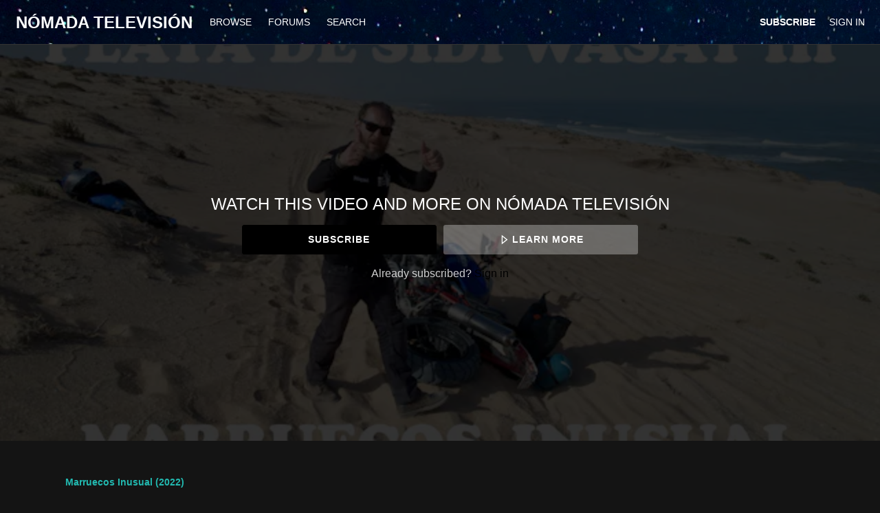

--- FILE ---
content_type: text/html; charset=utf-8
request_url: https://www.google.com/recaptcha/enterprise/anchor?ar=1&k=6LfvmnopAAAAACA1XKDZ4aLl79C20qmy7BJp9SP8&co=aHR0cHM6Ly93d3cubm9tYWRhdHYuZXM6NDQz&hl=en&v=PoyoqOPhxBO7pBk68S4YbpHZ&size=invisible&anchor-ms=20000&execute-ms=30000&cb=wfvr06jof7se
body_size: 48704
content:
<!DOCTYPE HTML><html dir="ltr" lang="en"><head><meta http-equiv="Content-Type" content="text/html; charset=UTF-8">
<meta http-equiv="X-UA-Compatible" content="IE=edge">
<title>reCAPTCHA</title>
<style type="text/css">
/* cyrillic-ext */
@font-face {
  font-family: 'Roboto';
  font-style: normal;
  font-weight: 400;
  font-stretch: 100%;
  src: url(//fonts.gstatic.com/s/roboto/v48/KFO7CnqEu92Fr1ME7kSn66aGLdTylUAMa3GUBHMdazTgWw.woff2) format('woff2');
  unicode-range: U+0460-052F, U+1C80-1C8A, U+20B4, U+2DE0-2DFF, U+A640-A69F, U+FE2E-FE2F;
}
/* cyrillic */
@font-face {
  font-family: 'Roboto';
  font-style: normal;
  font-weight: 400;
  font-stretch: 100%;
  src: url(//fonts.gstatic.com/s/roboto/v48/KFO7CnqEu92Fr1ME7kSn66aGLdTylUAMa3iUBHMdazTgWw.woff2) format('woff2');
  unicode-range: U+0301, U+0400-045F, U+0490-0491, U+04B0-04B1, U+2116;
}
/* greek-ext */
@font-face {
  font-family: 'Roboto';
  font-style: normal;
  font-weight: 400;
  font-stretch: 100%;
  src: url(//fonts.gstatic.com/s/roboto/v48/KFO7CnqEu92Fr1ME7kSn66aGLdTylUAMa3CUBHMdazTgWw.woff2) format('woff2');
  unicode-range: U+1F00-1FFF;
}
/* greek */
@font-face {
  font-family: 'Roboto';
  font-style: normal;
  font-weight: 400;
  font-stretch: 100%;
  src: url(//fonts.gstatic.com/s/roboto/v48/KFO7CnqEu92Fr1ME7kSn66aGLdTylUAMa3-UBHMdazTgWw.woff2) format('woff2');
  unicode-range: U+0370-0377, U+037A-037F, U+0384-038A, U+038C, U+038E-03A1, U+03A3-03FF;
}
/* math */
@font-face {
  font-family: 'Roboto';
  font-style: normal;
  font-weight: 400;
  font-stretch: 100%;
  src: url(//fonts.gstatic.com/s/roboto/v48/KFO7CnqEu92Fr1ME7kSn66aGLdTylUAMawCUBHMdazTgWw.woff2) format('woff2');
  unicode-range: U+0302-0303, U+0305, U+0307-0308, U+0310, U+0312, U+0315, U+031A, U+0326-0327, U+032C, U+032F-0330, U+0332-0333, U+0338, U+033A, U+0346, U+034D, U+0391-03A1, U+03A3-03A9, U+03B1-03C9, U+03D1, U+03D5-03D6, U+03F0-03F1, U+03F4-03F5, U+2016-2017, U+2034-2038, U+203C, U+2040, U+2043, U+2047, U+2050, U+2057, U+205F, U+2070-2071, U+2074-208E, U+2090-209C, U+20D0-20DC, U+20E1, U+20E5-20EF, U+2100-2112, U+2114-2115, U+2117-2121, U+2123-214F, U+2190, U+2192, U+2194-21AE, U+21B0-21E5, U+21F1-21F2, U+21F4-2211, U+2213-2214, U+2216-22FF, U+2308-230B, U+2310, U+2319, U+231C-2321, U+2336-237A, U+237C, U+2395, U+239B-23B7, U+23D0, U+23DC-23E1, U+2474-2475, U+25AF, U+25B3, U+25B7, U+25BD, U+25C1, U+25CA, U+25CC, U+25FB, U+266D-266F, U+27C0-27FF, U+2900-2AFF, U+2B0E-2B11, U+2B30-2B4C, U+2BFE, U+3030, U+FF5B, U+FF5D, U+1D400-1D7FF, U+1EE00-1EEFF;
}
/* symbols */
@font-face {
  font-family: 'Roboto';
  font-style: normal;
  font-weight: 400;
  font-stretch: 100%;
  src: url(//fonts.gstatic.com/s/roboto/v48/KFO7CnqEu92Fr1ME7kSn66aGLdTylUAMaxKUBHMdazTgWw.woff2) format('woff2');
  unicode-range: U+0001-000C, U+000E-001F, U+007F-009F, U+20DD-20E0, U+20E2-20E4, U+2150-218F, U+2190, U+2192, U+2194-2199, U+21AF, U+21E6-21F0, U+21F3, U+2218-2219, U+2299, U+22C4-22C6, U+2300-243F, U+2440-244A, U+2460-24FF, U+25A0-27BF, U+2800-28FF, U+2921-2922, U+2981, U+29BF, U+29EB, U+2B00-2BFF, U+4DC0-4DFF, U+FFF9-FFFB, U+10140-1018E, U+10190-1019C, U+101A0, U+101D0-101FD, U+102E0-102FB, U+10E60-10E7E, U+1D2C0-1D2D3, U+1D2E0-1D37F, U+1F000-1F0FF, U+1F100-1F1AD, U+1F1E6-1F1FF, U+1F30D-1F30F, U+1F315, U+1F31C, U+1F31E, U+1F320-1F32C, U+1F336, U+1F378, U+1F37D, U+1F382, U+1F393-1F39F, U+1F3A7-1F3A8, U+1F3AC-1F3AF, U+1F3C2, U+1F3C4-1F3C6, U+1F3CA-1F3CE, U+1F3D4-1F3E0, U+1F3ED, U+1F3F1-1F3F3, U+1F3F5-1F3F7, U+1F408, U+1F415, U+1F41F, U+1F426, U+1F43F, U+1F441-1F442, U+1F444, U+1F446-1F449, U+1F44C-1F44E, U+1F453, U+1F46A, U+1F47D, U+1F4A3, U+1F4B0, U+1F4B3, U+1F4B9, U+1F4BB, U+1F4BF, U+1F4C8-1F4CB, U+1F4D6, U+1F4DA, U+1F4DF, U+1F4E3-1F4E6, U+1F4EA-1F4ED, U+1F4F7, U+1F4F9-1F4FB, U+1F4FD-1F4FE, U+1F503, U+1F507-1F50B, U+1F50D, U+1F512-1F513, U+1F53E-1F54A, U+1F54F-1F5FA, U+1F610, U+1F650-1F67F, U+1F687, U+1F68D, U+1F691, U+1F694, U+1F698, U+1F6AD, U+1F6B2, U+1F6B9-1F6BA, U+1F6BC, U+1F6C6-1F6CF, U+1F6D3-1F6D7, U+1F6E0-1F6EA, U+1F6F0-1F6F3, U+1F6F7-1F6FC, U+1F700-1F7FF, U+1F800-1F80B, U+1F810-1F847, U+1F850-1F859, U+1F860-1F887, U+1F890-1F8AD, U+1F8B0-1F8BB, U+1F8C0-1F8C1, U+1F900-1F90B, U+1F93B, U+1F946, U+1F984, U+1F996, U+1F9E9, U+1FA00-1FA6F, U+1FA70-1FA7C, U+1FA80-1FA89, U+1FA8F-1FAC6, U+1FACE-1FADC, U+1FADF-1FAE9, U+1FAF0-1FAF8, U+1FB00-1FBFF;
}
/* vietnamese */
@font-face {
  font-family: 'Roboto';
  font-style: normal;
  font-weight: 400;
  font-stretch: 100%;
  src: url(//fonts.gstatic.com/s/roboto/v48/KFO7CnqEu92Fr1ME7kSn66aGLdTylUAMa3OUBHMdazTgWw.woff2) format('woff2');
  unicode-range: U+0102-0103, U+0110-0111, U+0128-0129, U+0168-0169, U+01A0-01A1, U+01AF-01B0, U+0300-0301, U+0303-0304, U+0308-0309, U+0323, U+0329, U+1EA0-1EF9, U+20AB;
}
/* latin-ext */
@font-face {
  font-family: 'Roboto';
  font-style: normal;
  font-weight: 400;
  font-stretch: 100%;
  src: url(//fonts.gstatic.com/s/roboto/v48/KFO7CnqEu92Fr1ME7kSn66aGLdTylUAMa3KUBHMdazTgWw.woff2) format('woff2');
  unicode-range: U+0100-02BA, U+02BD-02C5, U+02C7-02CC, U+02CE-02D7, U+02DD-02FF, U+0304, U+0308, U+0329, U+1D00-1DBF, U+1E00-1E9F, U+1EF2-1EFF, U+2020, U+20A0-20AB, U+20AD-20C0, U+2113, U+2C60-2C7F, U+A720-A7FF;
}
/* latin */
@font-face {
  font-family: 'Roboto';
  font-style: normal;
  font-weight: 400;
  font-stretch: 100%;
  src: url(//fonts.gstatic.com/s/roboto/v48/KFO7CnqEu92Fr1ME7kSn66aGLdTylUAMa3yUBHMdazQ.woff2) format('woff2');
  unicode-range: U+0000-00FF, U+0131, U+0152-0153, U+02BB-02BC, U+02C6, U+02DA, U+02DC, U+0304, U+0308, U+0329, U+2000-206F, U+20AC, U+2122, U+2191, U+2193, U+2212, U+2215, U+FEFF, U+FFFD;
}
/* cyrillic-ext */
@font-face {
  font-family: 'Roboto';
  font-style: normal;
  font-weight: 500;
  font-stretch: 100%;
  src: url(//fonts.gstatic.com/s/roboto/v48/KFO7CnqEu92Fr1ME7kSn66aGLdTylUAMa3GUBHMdazTgWw.woff2) format('woff2');
  unicode-range: U+0460-052F, U+1C80-1C8A, U+20B4, U+2DE0-2DFF, U+A640-A69F, U+FE2E-FE2F;
}
/* cyrillic */
@font-face {
  font-family: 'Roboto';
  font-style: normal;
  font-weight: 500;
  font-stretch: 100%;
  src: url(//fonts.gstatic.com/s/roboto/v48/KFO7CnqEu92Fr1ME7kSn66aGLdTylUAMa3iUBHMdazTgWw.woff2) format('woff2');
  unicode-range: U+0301, U+0400-045F, U+0490-0491, U+04B0-04B1, U+2116;
}
/* greek-ext */
@font-face {
  font-family: 'Roboto';
  font-style: normal;
  font-weight: 500;
  font-stretch: 100%;
  src: url(//fonts.gstatic.com/s/roboto/v48/KFO7CnqEu92Fr1ME7kSn66aGLdTylUAMa3CUBHMdazTgWw.woff2) format('woff2');
  unicode-range: U+1F00-1FFF;
}
/* greek */
@font-face {
  font-family: 'Roboto';
  font-style: normal;
  font-weight: 500;
  font-stretch: 100%;
  src: url(//fonts.gstatic.com/s/roboto/v48/KFO7CnqEu92Fr1ME7kSn66aGLdTylUAMa3-UBHMdazTgWw.woff2) format('woff2');
  unicode-range: U+0370-0377, U+037A-037F, U+0384-038A, U+038C, U+038E-03A1, U+03A3-03FF;
}
/* math */
@font-face {
  font-family: 'Roboto';
  font-style: normal;
  font-weight: 500;
  font-stretch: 100%;
  src: url(//fonts.gstatic.com/s/roboto/v48/KFO7CnqEu92Fr1ME7kSn66aGLdTylUAMawCUBHMdazTgWw.woff2) format('woff2');
  unicode-range: U+0302-0303, U+0305, U+0307-0308, U+0310, U+0312, U+0315, U+031A, U+0326-0327, U+032C, U+032F-0330, U+0332-0333, U+0338, U+033A, U+0346, U+034D, U+0391-03A1, U+03A3-03A9, U+03B1-03C9, U+03D1, U+03D5-03D6, U+03F0-03F1, U+03F4-03F5, U+2016-2017, U+2034-2038, U+203C, U+2040, U+2043, U+2047, U+2050, U+2057, U+205F, U+2070-2071, U+2074-208E, U+2090-209C, U+20D0-20DC, U+20E1, U+20E5-20EF, U+2100-2112, U+2114-2115, U+2117-2121, U+2123-214F, U+2190, U+2192, U+2194-21AE, U+21B0-21E5, U+21F1-21F2, U+21F4-2211, U+2213-2214, U+2216-22FF, U+2308-230B, U+2310, U+2319, U+231C-2321, U+2336-237A, U+237C, U+2395, U+239B-23B7, U+23D0, U+23DC-23E1, U+2474-2475, U+25AF, U+25B3, U+25B7, U+25BD, U+25C1, U+25CA, U+25CC, U+25FB, U+266D-266F, U+27C0-27FF, U+2900-2AFF, U+2B0E-2B11, U+2B30-2B4C, U+2BFE, U+3030, U+FF5B, U+FF5D, U+1D400-1D7FF, U+1EE00-1EEFF;
}
/* symbols */
@font-face {
  font-family: 'Roboto';
  font-style: normal;
  font-weight: 500;
  font-stretch: 100%;
  src: url(//fonts.gstatic.com/s/roboto/v48/KFO7CnqEu92Fr1ME7kSn66aGLdTylUAMaxKUBHMdazTgWw.woff2) format('woff2');
  unicode-range: U+0001-000C, U+000E-001F, U+007F-009F, U+20DD-20E0, U+20E2-20E4, U+2150-218F, U+2190, U+2192, U+2194-2199, U+21AF, U+21E6-21F0, U+21F3, U+2218-2219, U+2299, U+22C4-22C6, U+2300-243F, U+2440-244A, U+2460-24FF, U+25A0-27BF, U+2800-28FF, U+2921-2922, U+2981, U+29BF, U+29EB, U+2B00-2BFF, U+4DC0-4DFF, U+FFF9-FFFB, U+10140-1018E, U+10190-1019C, U+101A0, U+101D0-101FD, U+102E0-102FB, U+10E60-10E7E, U+1D2C0-1D2D3, U+1D2E0-1D37F, U+1F000-1F0FF, U+1F100-1F1AD, U+1F1E6-1F1FF, U+1F30D-1F30F, U+1F315, U+1F31C, U+1F31E, U+1F320-1F32C, U+1F336, U+1F378, U+1F37D, U+1F382, U+1F393-1F39F, U+1F3A7-1F3A8, U+1F3AC-1F3AF, U+1F3C2, U+1F3C4-1F3C6, U+1F3CA-1F3CE, U+1F3D4-1F3E0, U+1F3ED, U+1F3F1-1F3F3, U+1F3F5-1F3F7, U+1F408, U+1F415, U+1F41F, U+1F426, U+1F43F, U+1F441-1F442, U+1F444, U+1F446-1F449, U+1F44C-1F44E, U+1F453, U+1F46A, U+1F47D, U+1F4A3, U+1F4B0, U+1F4B3, U+1F4B9, U+1F4BB, U+1F4BF, U+1F4C8-1F4CB, U+1F4D6, U+1F4DA, U+1F4DF, U+1F4E3-1F4E6, U+1F4EA-1F4ED, U+1F4F7, U+1F4F9-1F4FB, U+1F4FD-1F4FE, U+1F503, U+1F507-1F50B, U+1F50D, U+1F512-1F513, U+1F53E-1F54A, U+1F54F-1F5FA, U+1F610, U+1F650-1F67F, U+1F687, U+1F68D, U+1F691, U+1F694, U+1F698, U+1F6AD, U+1F6B2, U+1F6B9-1F6BA, U+1F6BC, U+1F6C6-1F6CF, U+1F6D3-1F6D7, U+1F6E0-1F6EA, U+1F6F0-1F6F3, U+1F6F7-1F6FC, U+1F700-1F7FF, U+1F800-1F80B, U+1F810-1F847, U+1F850-1F859, U+1F860-1F887, U+1F890-1F8AD, U+1F8B0-1F8BB, U+1F8C0-1F8C1, U+1F900-1F90B, U+1F93B, U+1F946, U+1F984, U+1F996, U+1F9E9, U+1FA00-1FA6F, U+1FA70-1FA7C, U+1FA80-1FA89, U+1FA8F-1FAC6, U+1FACE-1FADC, U+1FADF-1FAE9, U+1FAF0-1FAF8, U+1FB00-1FBFF;
}
/* vietnamese */
@font-face {
  font-family: 'Roboto';
  font-style: normal;
  font-weight: 500;
  font-stretch: 100%;
  src: url(//fonts.gstatic.com/s/roboto/v48/KFO7CnqEu92Fr1ME7kSn66aGLdTylUAMa3OUBHMdazTgWw.woff2) format('woff2');
  unicode-range: U+0102-0103, U+0110-0111, U+0128-0129, U+0168-0169, U+01A0-01A1, U+01AF-01B0, U+0300-0301, U+0303-0304, U+0308-0309, U+0323, U+0329, U+1EA0-1EF9, U+20AB;
}
/* latin-ext */
@font-face {
  font-family: 'Roboto';
  font-style: normal;
  font-weight: 500;
  font-stretch: 100%;
  src: url(//fonts.gstatic.com/s/roboto/v48/KFO7CnqEu92Fr1ME7kSn66aGLdTylUAMa3KUBHMdazTgWw.woff2) format('woff2');
  unicode-range: U+0100-02BA, U+02BD-02C5, U+02C7-02CC, U+02CE-02D7, U+02DD-02FF, U+0304, U+0308, U+0329, U+1D00-1DBF, U+1E00-1E9F, U+1EF2-1EFF, U+2020, U+20A0-20AB, U+20AD-20C0, U+2113, U+2C60-2C7F, U+A720-A7FF;
}
/* latin */
@font-face {
  font-family: 'Roboto';
  font-style: normal;
  font-weight: 500;
  font-stretch: 100%;
  src: url(//fonts.gstatic.com/s/roboto/v48/KFO7CnqEu92Fr1ME7kSn66aGLdTylUAMa3yUBHMdazQ.woff2) format('woff2');
  unicode-range: U+0000-00FF, U+0131, U+0152-0153, U+02BB-02BC, U+02C6, U+02DA, U+02DC, U+0304, U+0308, U+0329, U+2000-206F, U+20AC, U+2122, U+2191, U+2193, U+2212, U+2215, U+FEFF, U+FFFD;
}
/* cyrillic-ext */
@font-face {
  font-family: 'Roboto';
  font-style: normal;
  font-weight: 900;
  font-stretch: 100%;
  src: url(//fonts.gstatic.com/s/roboto/v48/KFO7CnqEu92Fr1ME7kSn66aGLdTylUAMa3GUBHMdazTgWw.woff2) format('woff2');
  unicode-range: U+0460-052F, U+1C80-1C8A, U+20B4, U+2DE0-2DFF, U+A640-A69F, U+FE2E-FE2F;
}
/* cyrillic */
@font-face {
  font-family: 'Roboto';
  font-style: normal;
  font-weight: 900;
  font-stretch: 100%;
  src: url(//fonts.gstatic.com/s/roboto/v48/KFO7CnqEu92Fr1ME7kSn66aGLdTylUAMa3iUBHMdazTgWw.woff2) format('woff2');
  unicode-range: U+0301, U+0400-045F, U+0490-0491, U+04B0-04B1, U+2116;
}
/* greek-ext */
@font-face {
  font-family: 'Roboto';
  font-style: normal;
  font-weight: 900;
  font-stretch: 100%;
  src: url(//fonts.gstatic.com/s/roboto/v48/KFO7CnqEu92Fr1ME7kSn66aGLdTylUAMa3CUBHMdazTgWw.woff2) format('woff2');
  unicode-range: U+1F00-1FFF;
}
/* greek */
@font-face {
  font-family: 'Roboto';
  font-style: normal;
  font-weight: 900;
  font-stretch: 100%;
  src: url(//fonts.gstatic.com/s/roboto/v48/KFO7CnqEu92Fr1ME7kSn66aGLdTylUAMa3-UBHMdazTgWw.woff2) format('woff2');
  unicode-range: U+0370-0377, U+037A-037F, U+0384-038A, U+038C, U+038E-03A1, U+03A3-03FF;
}
/* math */
@font-face {
  font-family: 'Roboto';
  font-style: normal;
  font-weight: 900;
  font-stretch: 100%;
  src: url(//fonts.gstatic.com/s/roboto/v48/KFO7CnqEu92Fr1ME7kSn66aGLdTylUAMawCUBHMdazTgWw.woff2) format('woff2');
  unicode-range: U+0302-0303, U+0305, U+0307-0308, U+0310, U+0312, U+0315, U+031A, U+0326-0327, U+032C, U+032F-0330, U+0332-0333, U+0338, U+033A, U+0346, U+034D, U+0391-03A1, U+03A3-03A9, U+03B1-03C9, U+03D1, U+03D5-03D6, U+03F0-03F1, U+03F4-03F5, U+2016-2017, U+2034-2038, U+203C, U+2040, U+2043, U+2047, U+2050, U+2057, U+205F, U+2070-2071, U+2074-208E, U+2090-209C, U+20D0-20DC, U+20E1, U+20E5-20EF, U+2100-2112, U+2114-2115, U+2117-2121, U+2123-214F, U+2190, U+2192, U+2194-21AE, U+21B0-21E5, U+21F1-21F2, U+21F4-2211, U+2213-2214, U+2216-22FF, U+2308-230B, U+2310, U+2319, U+231C-2321, U+2336-237A, U+237C, U+2395, U+239B-23B7, U+23D0, U+23DC-23E1, U+2474-2475, U+25AF, U+25B3, U+25B7, U+25BD, U+25C1, U+25CA, U+25CC, U+25FB, U+266D-266F, U+27C0-27FF, U+2900-2AFF, U+2B0E-2B11, U+2B30-2B4C, U+2BFE, U+3030, U+FF5B, U+FF5D, U+1D400-1D7FF, U+1EE00-1EEFF;
}
/* symbols */
@font-face {
  font-family: 'Roboto';
  font-style: normal;
  font-weight: 900;
  font-stretch: 100%;
  src: url(//fonts.gstatic.com/s/roboto/v48/KFO7CnqEu92Fr1ME7kSn66aGLdTylUAMaxKUBHMdazTgWw.woff2) format('woff2');
  unicode-range: U+0001-000C, U+000E-001F, U+007F-009F, U+20DD-20E0, U+20E2-20E4, U+2150-218F, U+2190, U+2192, U+2194-2199, U+21AF, U+21E6-21F0, U+21F3, U+2218-2219, U+2299, U+22C4-22C6, U+2300-243F, U+2440-244A, U+2460-24FF, U+25A0-27BF, U+2800-28FF, U+2921-2922, U+2981, U+29BF, U+29EB, U+2B00-2BFF, U+4DC0-4DFF, U+FFF9-FFFB, U+10140-1018E, U+10190-1019C, U+101A0, U+101D0-101FD, U+102E0-102FB, U+10E60-10E7E, U+1D2C0-1D2D3, U+1D2E0-1D37F, U+1F000-1F0FF, U+1F100-1F1AD, U+1F1E6-1F1FF, U+1F30D-1F30F, U+1F315, U+1F31C, U+1F31E, U+1F320-1F32C, U+1F336, U+1F378, U+1F37D, U+1F382, U+1F393-1F39F, U+1F3A7-1F3A8, U+1F3AC-1F3AF, U+1F3C2, U+1F3C4-1F3C6, U+1F3CA-1F3CE, U+1F3D4-1F3E0, U+1F3ED, U+1F3F1-1F3F3, U+1F3F5-1F3F7, U+1F408, U+1F415, U+1F41F, U+1F426, U+1F43F, U+1F441-1F442, U+1F444, U+1F446-1F449, U+1F44C-1F44E, U+1F453, U+1F46A, U+1F47D, U+1F4A3, U+1F4B0, U+1F4B3, U+1F4B9, U+1F4BB, U+1F4BF, U+1F4C8-1F4CB, U+1F4D6, U+1F4DA, U+1F4DF, U+1F4E3-1F4E6, U+1F4EA-1F4ED, U+1F4F7, U+1F4F9-1F4FB, U+1F4FD-1F4FE, U+1F503, U+1F507-1F50B, U+1F50D, U+1F512-1F513, U+1F53E-1F54A, U+1F54F-1F5FA, U+1F610, U+1F650-1F67F, U+1F687, U+1F68D, U+1F691, U+1F694, U+1F698, U+1F6AD, U+1F6B2, U+1F6B9-1F6BA, U+1F6BC, U+1F6C6-1F6CF, U+1F6D3-1F6D7, U+1F6E0-1F6EA, U+1F6F0-1F6F3, U+1F6F7-1F6FC, U+1F700-1F7FF, U+1F800-1F80B, U+1F810-1F847, U+1F850-1F859, U+1F860-1F887, U+1F890-1F8AD, U+1F8B0-1F8BB, U+1F8C0-1F8C1, U+1F900-1F90B, U+1F93B, U+1F946, U+1F984, U+1F996, U+1F9E9, U+1FA00-1FA6F, U+1FA70-1FA7C, U+1FA80-1FA89, U+1FA8F-1FAC6, U+1FACE-1FADC, U+1FADF-1FAE9, U+1FAF0-1FAF8, U+1FB00-1FBFF;
}
/* vietnamese */
@font-face {
  font-family: 'Roboto';
  font-style: normal;
  font-weight: 900;
  font-stretch: 100%;
  src: url(//fonts.gstatic.com/s/roboto/v48/KFO7CnqEu92Fr1ME7kSn66aGLdTylUAMa3OUBHMdazTgWw.woff2) format('woff2');
  unicode-range: U+0102-0103, U+0110-0111, U+0128-0129, U+0168-0169, U+01A0-01A1, U+01AF-01B0, U+0300-0301, U+0303-0304, U+0308-0309, U+0323, U+0329, U+1EA0-1EF9, U+20AB;
}
/* latin-ext */
@font-face {
  font-family: 'Roboto';
  font-style: normal;
  font-weight: 900;
  font-stretch: 100%;
  src: url(//fonts.gstatic.com/s/roboto/v48/KFO7CnqEu92Fr1ME7kSn66aGLdTylUAMa3KUBHMdazTgWw.woff2) format('woff2');
  unicode-range: U+0100-02BA, U+02BD-02C5, U+02C7-02CC, U+02CE-02D7, U+02DD-02FF, U+0304, U+0308, U+0329, U+1D00-1DBF, U+1E00-1E9F, U+1EF2-1EFF, U+2020, U+20A0-20AB, U+20AD-20C0, U+2113, U+2C60-2C7F, U+A720-A7FF;
}
/* latin */
@font-face {
  font-family: 'Roboto';
  font-style: normal;
  font-weight: 900;
  font-stretch: 100%;
  src: url(//fonts.gstatic.com/s/roboto/v48/KFO7CnqEu92Fr1ME7kSn66aGLdTylUAMa3yUBHMdazQ.woff2) format('woff2');
  unicode-range: U+0000-00FF, U+0131, U+0152-0153, U+02BB-02BC, U+02C6, U+02DA, U+02DC, U+0304, U+0308, U+0329, U+2000-206F, U+20AC, U+2122, U+2191, U+2193, U+2212, U+2215, U+FEFF, U+FFFD;
}

</style>
<link rel="stylesheet" type="text/css" href="https://www.gstatic.com/recaptcha/releases/PoyoqOPhxBO7pBk68S4YbpHZ/styles__ltr.css">
<script nonce="BqN6PBXejSwvYtUQubWXPA" type="text/javascript">window['__recaptcha_api'] = 'https://www.google.com/recaptcha/enterprise/';</script>
<script type="text/javascript" src="https://www.gstatic.com/recaptcha/releases/PoyoqOPhxBO7pBk68S4YbpHZ/recaptcha__en.js" nonce="BqN6PBXejSwvYtUQubWXPA">
      
    </script></head>
<body><div id="rc-anchor-alert" class="rc-anchor-alert"></div>
<input type="hidden" id="recaptcha-token" value="[base64]">
<script type="text/javascript" nonce="BqN6PBXejSwvYtUQubWXPA">
      recaptcha.anchor.Main.init("[\x22ainput\x22,[\x22bgdata\x22,\x22\x22,\[base64]/[base64]/[base64]/[base64]/[base64]/UltsKytdPUU6KEU8MjA0OD9SW2wrK109RT4+NnwxOTI6KChFJjY0NTEyKT09NTUyOTYmJk0rMTxjLmxlbmd0aCYmKGMuY2hhckNvZGVBdChNKzEpJjY0NTEyKT09NTYzMjA/[base64]/[base64]/[base64]/[base64]/[base64]/[base64]/[base64]\x22,\[base64]\x22,\x22wrrDvMOZbylBwrw/wptgSMKSXcO5ZsOiZVR1XsKNMyvDm8OpXcK0fBNfwo/DjMOSw5XDo8KsJXUcw5YeHAXDoGDDncOLA8KIwoTDhTvDusOjw7V2w50XwrxGwoByw7DCgjdpw50aSwRkwpbDpsKaw6PCtcKtwqTDg8KKw7oZWWgRT8KVw78dVFd6LxBFOVHDlsKywoUhCsKrw48/[base64]/w6XDgcKywoLDgU/ConHDosObOQHDij/CkMOzB2B2w45kw4HDs8Oww65GEh7Ck8OYFndDDU8OBcOvwrtvwo58IA5gw7dSwrDClMOVw5XDg8Ocwq9oT8Kvw5RRw43DnMOAw65ZR8OrSBbDhsOWwodNAMKBw6TCu8OwbcKXw4Zcw6hdw5R/woTDj8KMw446w4TCt0XDjkgCw5TDuk3Ckyx/[base64]/wpw6XcKGwpPDn3R2wp8HEj8fMMOuXxHCiEMEKMOTXMOow6LDiTfCknHDlXkQw5LCtHk8wqrCmj56AjPDpMOew540w5NlAgPCkWJ6wpXCrnYAFnzDl8OOw5bDhj9/Z8Kaw5UTw4/ChcKVwqnDusOMMcKgwrgGKsOMQ8KYYMOIB2omwqfCscK5PsK1QwdPKsOKBDnDt8Obw40veynDk1nCmRzCpsOvw53DtxnCsgrCh8OWwqsGw6JBwrU1wojCpMKtwpPCuyJVw7x3fn3DpMKBwp5lZn4ZdGhdVG/DhMKwTSAkLxpAXcOPLsOcNMKPaR/CpMOZKwDDs8K1O8KTw4/DgAZ5KC0CwqgYbcOnwrzCtRl6AsKYZjDDjMO3wolFw70FOsOHASrDkwbChgQ8w70rw5zDtcKMw4XComwBLmFaQMOCKsObO8Olw4HDoTlAwprCrMOveTo9ZcOwfMOswobDscOHMgfDpcKSw7Agw5AfRTjDpMK+cx/CrlNLwpnCr8KGSMKKwq/CtUAYw7HDocK4IMOsBMO+wrIRN2nCuRsdeEZGwrXCmwYbDMK6w4rCqBbDgMODwpxkVVjCh2XCisO6wqRGOmxAwqEGY0/CijPDrcOGfSsiwrrDlgx8YXo+W2kQYCLDjRFtw6MBw7YSDcOGw714XsOucMKGw5NGw74nWTs4w5zDjG1Iw7BdP8Ouw6A6wqjDs3TCnCldWMOqw7dkwodlQMKSwrDDkw3Doy7Dr8KVw6PDk1URdQB0wp/[base64]/ZsONCMOmHQ3DmXk1FMKxcSTCv2jCpFotwqU5dlLDnnBgw5hsGXrCqVLCtsK1RA3Cow/[base64]/DnsOvZQtuNMOUDcO3w6XCoXvCo8OiO8OSw6tgw4jCrsKvw6jDvl3DpWPDs8Obw6bCmkPCpC7CisOww4EZw4xaw7BXSQIBw5/Ds8KPwo0cwpDDn8KkTMOLwrxoOMO2w5ElHVLCllNyw5NEw7kew7gTwr3Cn8OdIWjCgGHDizPCpRHDlMKtwrTCucOqQsOufcOITkBDw61Iw6DCpUjDsMOjMsOaw4lew6nDhipSGxHDog7CmCBHwoXDhxgaDxjDqsK2aD5zwp5ZccKPMmXCkBFQEcOtw7p9w67DtcK3Rh/Ds8KrwrpKIMOoemvDlwUywpB/w5p3NkctwpzDpcOQw7ATE2NMMDHCpcKrA8KNbsOFw6h1BS8pwpw/w53CtH0Aw4HDgcKSMMOeJ8KYEMKsZmbCt0FAfS/Dh8KEwr1OHMOJw5PDhMKURkjCvRvDosO/CcKOwq4FwrPCvcO1wrnDssKpI8OBw5XCt0cJcMO6wqXCpcO6GX3Dq1MGM8OKA2xCw7PDoMOldWfDjngNUMO/[base64]/CkkrCvQPCrMORPsKAwo7DskvDmmXDoErCmSo+wrMkScO4w7jDscOFw4Y4wpjCoMOibwRpw6VwQsOYWX4dwqklw7/DtHhEa0nCpwvCh8Kdw4JiZsOKwrAdw5Ahw77DusKtLVlZwpjCqEIzaMKmG8OyPsO/wr3CvUwjcMOiw73CgsOaHWdEw7DDj8OVwrNYZcOsw4/[base64]/[base64]/CmsOtw73DjjFjETk3w4FkEFTCmCoewpfDisKhwqrDoBHCpsOpSmzCmXbCu1djOC0Sw5FVYcONLsKkw4nDoxPDsUjDnXlWJGcEwpUAGMKOwo03w69jbVVaE8O+eFvDucOhZ1shwrHDpTjCpgnDpjjCkWpHQTNcw6sXw6/DiiPDuWTCq8O2w6BMwrXCrB0zBjIVworCmXZVCnxGQyHDicOqwosIwrU6w4NNOcKIIsKYw48CwokEYkHDtsOOw5xuw5LCuWIfwrMhRsK2w7nDgcKpScK6cn3Di8KIwpTDn2BnT0o/wp4/[base64]/ecO5e8K2XsKJOMOQWULCnidEM8KJwoHDn8KswoLDhnpPO8Kgw4fDtMOZQww8w5fDgcOiJlbCjislbBPDnQE6YsKZXzvDsC8gfHHCn8K9cC/Cs2M9woJ0FsONRcKRw43Dk8O9wq1fwr3CnRLClcKdwrPDrlh1w7zCuMOZwpQbwqwnGsOew5EjOMOYVHkBwqbCscKgw6hRwqJAwprCqMKjT8K/FcO3KcK4D8KCw5UYMBXDh0LDlMO9wrAPLcOiV8K/DgLDhcKuwrwcwp3CoRrDjS3CnMKdwo9fw6YRH8OPw4HDr8KEMsKJZMKqwqfDqT9dw7FpDUJ5woo9w50WwpdiFTgUwrPDgzIoc8OXwp5DwrzCjCfCuQl5VUTDp1/CjsKRwr4sw5fCuAzCqcOewobCjsOWGzdYwrXCocKhUcOAwpnDqBDCnC/[base64]/OVHDlMOiJFsqw4LCvsOKLsKYP1PDi8KUQQHCisKzwq9pw4RNwoHDocKFA39NEMK+XUzCu3JcXcKcEE3Ds8KGwr4/WDDCjnbCmXnCpDbDuzMgw4tnw4rCo2HDsidpU8O0JwsIw6XCm8KQMWPClirCuMORw74Aw7oaw7QZcRPCmjvDkcKmw6x4w4Y/[base64]/CpcOwSsK7aSU+wpg7w4lCZ8K3woh8Khg3wq97bQwbdMOVwo7CusONX8KNwoPDtBXCgyvCvh/DlT0KS8KVw4QlwrE5w4EvwoxuwqbChSDDoEBfAwRpbhHDhcOBZ8OnYxnCgcKKw7FKCR8iTMOfw4gHAVYawpEKYsKNwq0XHg3CkmXCkcKkw4VqacKVLsKLwrLCgsKMwq0VPMKtecKyacK1w7k6eMOzByEKDsKQFD/DisOBw69bTsOtJHbDtcK3wqrDlcKewrVedBNQJRZdwrnCkXFkw6w1YiLDjAvCm8OWKcOCwo/CqgxnRRrDnSbCkxjDjcOBK8Osw6HDjGHDqjTDssOJMVYcZ8OLesK2SmQfLTJMwo7CgnJVw4jCksOOwqkww5bCr8KPw5NMCwgHcsO7wq7Dtgt9RcKiHjh/BwYuwo0HMsORwr/DkURDJXViDsO7wqVUwoYZwpXCmcOSw7gLTcOVdcKDEC/Dq8KXw598ZsKfHgd9O8OrKyzDmjcRw7paKsO/AMOZwoNUZj9JWsKQJhXDkB1xUhDCix/[base64]/w70Sw5ckLxluLHPDisK7wrMbaDTCj8O2fcKHwr3DhMOmfMOjSR/CiBrCr34xw7bCnsOCeDXCksONZMKFwoYrw6/DrSonwrZJDVIKwqHDh0LCnsOvKsO1w7HDt8Okwp/Cjz3DicKZVsOpwokSwqvDiMKuw5nCmsKsZsKedk9IYsKGAQPDrijDn8KkDsOTwr3DpMOPAwc5wq/DkMOTwqYuwqXCowXDt8ONw43DlsOowoHCq8OWw64XHA1rFy3DnmkgwrUwwrxbW3R/P1PCgsO2w5DCvE7CkcO1PxXCmCTCocKyA8KtCX7CrcOdE8KmwoweK1NTHMKlw7dQw6nCrSdUwoDCtMOuEcK4w7Qxw4MwYsOUETvChsOkGMKuJyJBwq/[base64]/DngoWAcOgw6pvPsKXw7tFKSF+w6pTw6zDmBVOFsOQwqHDuMK/[base64]/woFEwqMRw6wkZMKwC8O4w7/CmsODwpLCnsO+w6VFwo/[base64]/wroOXlrCu8KQwoB/[base64]/Dp8KvwpUawpUjw4EbI2LCj05bw7wgaj7CvsO4QcOtfj/[base64]/CgsOaW8OYwrrCgXjDonDDpFzDsToxFsKXGMOhSj7DnsKHAmELw57CniXCkXhUwqDDo8KLw447wrLCr8ObLsKUOcKEBcOWwqIbBgTCv3xHQFnDosO7dRoBKMKewoYXw5QQZ8OHw7cVw5h5wr4Xe8O/CsKMw7xrfy1lw5xPwr7Cq8OtR8OTcTnCuMOPw7k5w53DlcKEf8Oxw6DDpsOIwrwiw77CjcOdRVTCrk5ywqnCjcOlJmx/UcKZBmvDn8Khwrlgw4HDgcOHwrY4woXDvm10w5dgwqYdw6oQKBjCunjCmUzCoX7CuMOeYm3CjG9EPcOYcBLDncOpw7QfXxltUipAOMKUwqPCqsK4KSvDsnoBSWsiXiHCqB1dAQ0ZTiMyfcKyBl3Dj8OhEMK3wpbDoMO/dz4CFiDClsOdJsKGwqrCuB7DjE/DmsKJwq/[base64]/CiCpyw7RCw7/Cg8O2wph+enjDnzXCpz0Fw6nDtzIowpPDrn1Kwq/[base64]/[base64]/CohXCg8Kjw7LCgMORSMOAw6o4wpbCo8OlDnA4axImEsONwoXDnWjDnHzClDk/wpsow7XCqsOYV8OIHxPDughIOsOGw5fCiQZVGSo7wrrDjTNiw5hObVrDsAPCmHAGI8Kkw6LDgcKswrsODEfDuMO+woHClsODLcOSd8O4XMK/w4nDq2vDoznCsMOsFsKBbzXCsCtLJcOWwqwlKMO+wrErQ8Kww45Ww498OsOLwoTDjMKrbD8Nw5rDhsKqAC7DkVzCpcOOUhvDrxpzCX5Yw5zClULDvjrCrTQMBA/DoCrCnHRKZxEIw6rDtsO4a07DmGJmGAt1Q8OhwqzCsWlkw4Uxw4Msw509wpnCocKSaBTDl8KFwrY/[base64]/[base64]/a38LAENTw6wvIjTDkXsew4nDsMKRTl8sYsKqHMKgEjhGwpbCp05daQ9zMcK6wrfDrjJuwrFkw6o/R0LDhAfDrsKfa8KRw4fCgMOjwqHChsOgPjDDqcKuZwXDnsOfwrFkw5fDtcKtw4RtVcOAwoBMw6lwwqLDlDsJw5xsXMOBw5gNIMOvw7/Cq8OEw7ZswqbCksOrWsKaw6N4w7LCoGkhG8Oew6gUwrLCpj/Co17DtxE8w7FJY1zChW7DpyQVwrzDpsOtZxs4w5JpKWDCv8OCwpnCnxvCvmTDgC/CgcK2wqlLw6ZPw7bCrkfDusKEVsK8woIgelcTw5INwr8NYVh2PsKZwoBMw7/Dly8xw4PCvV7Cqg/CukFDw5bCr8Olw4fDtQY4w5A/w7pnNsKewrrCt8Ohw4fCt8Kmfh42wofCkMOrLjPDp8K8w5QJw4TCu8K4w4NFLU/DnsKuYD/ChMK4wphCWy5Kw7N0NsOaw6TCt8ORXGkQw4pSJcOhwrhiWSVDw706TE3DrsK/bg7DlnV0c8OMwrLCq8O8w57DoMO6w6BwworDkMK2wpdpwo/DscOxwpnCvMOvQx4Bw63CpsOEw6HDlgoqPDlOw5DDvsOXGEHDh3/DusKqWHjCrcKBR8K2wqbDn8O/w6DCmMKLwqFkw5c/wo95w5rDkH/CvELDiVjDnMK5w53DqS5bwoxDa8OgecK4GMKpwoTCmcO/[base64]/DiVhjw4TDtMKXwpXDpcOCwpPCgnfDiy1qw4rCkxDCpsKFOV4swonDr8KUK1nCt8Kcw6shB1/[base64]/Dh8Kmw4R4LMKAw4DDizzDmMOpclrCpV7CnsOPOwLCuMKJaiDCgsOZw5cZCT0+woHDk2tkF8O+CsOXwqHCjBXCr8KUYcO8wo/DsgFCFyrCtljDv8KnwpEBwoPCpMOAw6HDk2HDs8Ofw6nCqwt0wqXCojvCkMKQPS1OJQTCisKPfg3Dt8OQwqEmw4zDjV0ww7gvw4XCsFbDocOdw7rCn8KWLsOhL8KwGsKHIMOGw6B1DMKsw4/DvWE4WsOsN8OeRMOdB8KQXhnCq8Olwrl/[base64]/[base64]/K8Kaw5pgw7/Cr8OoTCsZw7AOwqnCulHCtMO7bMOhNjjDrcOzwodTw6QXw7zDl2XDpXt3w5sAGQzDkx8sE8OBwpLDkUwYw6/[base64]/[base64]/CkcOBGcOew7HCvcKpwozDoXlww6XCuMKOOw7Cg8OTwoB0BcKnNgxDOcOJZMKqw7HDvTNyGsOYfcKrw7PCuC3DncOiJ8ORCjvCucKcFsKzwpUXcSY4T8OAIsOJw4HDpMKewplAK8KbUcOjwrtTw7jDrcK0JmDDtyUAw5FnMmJSw4/CixPCjcKRPEQzwqYRSlXDhMO1w7zCnsO0wqTDhcKswqDDqHUVwp7Cj2/CnsKowo1cYwDDmMOZwpXCvcO4wqUBwr/[base64]/CcKpw6Myw7dbWSxYNsOPwqofDGZ8TxcgwqdCc8OFw6R0wrFjw4XDusKow7N0MMKCFm7DrcOgw5/CtcKRw7xvE8ORcMKKw5nCgDFoH8OOw57DscKBwpUkwqDDhD06dMKhYHUtSMO0w6QyQcOoesOtWX/Cp3kHIsKmeXPChsOZCi3CosKRw5/[base64]/woDDsMKiLk3DpUsdw4DDhmoCVMKnUBpmw4nClsOvw5nDk8KrIU3Cpz4jHcOmDcKEYcOWw5B5Xz3DpcOKw6nDoMO/wpDCpMKOw7cKGMKJwqXDpMOeWyPCusKNd8Oxw614wpjCpsKUwqV6M8KtHcKpwqFRwoDCo8K8fWfDvMKmw7DCvXQPwrkEQcKrwrFsXXXDsMKwM258w6DCvHNhwrLDvHbClyrDhgXDrAZ0wqbDgMKjwpHCqMOawpMgWcOObcOTS8KvNE/Cs8KxCCVnw5XChWVjwrwCID4bNU0Sw5/Cg8OFwqfDmcKMwqBSw74pSBcKwqxCXRLCk8OOw7LDgsOOw7fDqxzDlUA3w7rCgMORBsOAVg3DsU/Dok/[base64]/CqMK9w7LCjsKYwo4Nw5o0woTDj8KjfWTCrcKQFTAlw5sMGWVOw7bDgg/Cp1LDkMKhw49saiXCgQ5YworCuXLCq8Oyb8KLdsO2cmHCo8ObV13Drw0+Z8OiDsOww59uwphZFjAkwqE6w61ufsOKC8O6woF8DMKuw5zCusKAfgJ0wrk2w4/Cqg5ow43DrsKqFhTDj8Kiw5kYG8OIHMKfwqPDuMOJJsOqRiJbwr40JcOpJcKLwo3ChV5iwp8zQTZYw7jDgMKhKcO1wrIWw5TDjcOVwqPClnllMsKgW8OsIRzDu37CscOAw73DqMK7wrHDpcO9BnJKwpV4UnQwRMOmSiHCm8O6CMKDTcKfw43CtW/DiR8hwpZjw4IcwqLDrldBEcOLwonClVRDw6VeO8KzwqjCr8O+w7BOC8K4OyJ9wqbDpsOFYMKvasKkZcKvwoI9w6/Dm2EVw699DV4ew63DqMORwqTCmHIRVcKKw6vDlcKTfsOSO8OoeDwfw5BGw5jDisKaw5HChMOqD8KywoBZwo4MQ8K/wrjCtkgFQMOwH8OOwrFfETLDolzDokvDr2LDtMK3w5JUw63DscOWwqxRHwnCsHnCokR3wolaYUfDjVDCl8KAwpNlFmFyw4bCjcKTwprCi8KAG3ofwoA1w5x9KxoLbsOZckXDu8O7w73DpMKnw4fDhsKGwrzCoznDjcOcLgHDvjo5NRIawrrDisOFfcKVBsKsDT/[base64]/ZsONwoUFw6INw7lYwpERXXLDlXXCjR/DjWFww6XCr8K3XsOcw7DCgMKJwrTDtcK9wrrDh8KOw7nDmcOAG0JqVW1jw7zCoRV9RcK+PsOnc8K4wpwRw7rDpQlVwpQmwol7wpFoVkgqw6cNVVUAGsKGecKgP2Vzw7LDqsOqw5LDoxETQsOvXSPCpsO/EsKBVm/Ci8Owwr84N8OrTMK3w58Ib8OfSMK3w4kew7FAw7TDtcOBwp3CiR3Cr8Kww7VcD8KwMsKlX8KUa0XDuMOCQikWdAM9w7I6wpXDucOtw5k+w7rCtkUaw5LCs8KDw5XDq8Oaw6PCgcKUMsOfScKITjwOXsO8aMKCVcO6wqY3wox2EThvR8OHw5A/c8K1w6bDr8O2wqYwAi7ChsOHLMO0wr3DrEHDoCsgwr0RwpZMwpgZB8OSWcK8w542blHDsGvCh0LCgcO4exdhRx02w5nDjWdKAcKNwphawpI/wr/[base64]/CsMOrJMOvHMKKKSvDqcKRLMKdGMOiw7VfWCXDtMO+FMORf8KTwo5ILhVmwqzDrHsGOcO3wo7DvMKrwpoow6vCtGRCXGNGPMK9f8OAw4o5w4x3WMKSRG9ewr/CiHfDiHXCi8Kuw4nCqMOdwoQbw549MsO9w77DisKjBl3DqD0Tw7bCpQx0w7dsW8Oab8OhLj03wpNPUMOcwq3CnMKnPcOGDsKFw7AYdEvCmcODJMKBBsO3Gy0Uw5d1w5p3HcOhw53CsMK5woF/XcOCcg5BwpYOw6XDlG/DkcKSw50qwpjDk8KTLsK3HsKacFJmwqNbDXLDlcKCIRJiw7/CtMKtWsOzLjzCjXLDpxMXUsKObMOsUsOGJ8OdRcOnE8KBw5zCqRnDinDDlsORY2nChXfClsKsY8KLwrrDlMKcw4U8w7TChUEVAkjCmMK6w7TDujnDsMKcwpEdKsODX8OlZ8ObwqZxw4bClTfDnFzDpy/CnQvDnxPCpsOIwqJvw5DCg8ObwqZnwolHwrkTwoIPw6XDpMKIbwjDjmDChwbCp8OxesKlacKCCcOgR8OhGcK8GC1RZw3CsMKNEMO6wq0jPD4eGMOzwoRIOcOnFcOJFMK3wr/CksO2wp0MeMORCx7CrBTDgGPClHzCmnlLwqM2Z09dcMKowrjCtGHChzBUw7rChGnCpcOcbcKzw7BSwr/DoMK3wow/[base64]/[base64]/DisOIwrRRwoBDKBcHbcOBwqjDojrDjDBXXTHDjMOSUsOkwqDDucKOw6LCi8KHw6jCs1NfwploXMK8YMKDwoTCniQKw7wQasKJAcO8w73DvsOEwo1tMcK2wp82HMO9diNYwpPCiMOJwrPCiVNibw1sTsKEwoDDgBZXw7s+ccK5w7heaMKlwqrComJjw5o/wrwiw50Twq/DsBzCq8OhBljCrh7Dl8KCS0TCosOtQULCnMKxYkA3wozCvXLCpMKNc8OHfkzCscKZw5zCrcK+wobDgGUWKCcBW8KGSgp1w6A9bcKZwrBhNChTw4TCoT9VAyNrw5DDm8OzFMOWw6pKw4FUwoE+wrLDsFtLAy5/[base64]/Di8K8PcOZSAttOxw8JnzDpMOIH3wKP093wqTDvx/[base64]/CoVQSwrXChcKuw5/CsMKaDcKjKColHB8reX3DgsOiYRlrDcKkbl3Cr8KKw4/DlWkRw7jCiMO0Rh8xwrMfNcKZccKGXh/CssK2wocLMmnDhsOlM8KTwpcTwp7DgjHCnTvDlCV/w7wCw6bDssOQwosYDGTDi8OqwqXDkz5Sw5TDj8K/[base64]/CMO3wqwNwrssQsKJwrjDv8KyPsOpFmTDsMK5BUtjZ1XCvXQjw7EEwpfDsMKHJMKtcsKpw5d0wp0bInJeACDDjcOIwrfDi8KlaW5LEMOVMiouw5d1A1NUA8OVbMOkJhLChBXCpgh8wpnClmnDkQLCiWxUwppOSRE8DcKzfMKtNHd/HTkZPsOkwq3CkxvDtcOPw6jDu3/Cp8Kowr1oG3TCjMOkFcOvUFFow41Gwq/Dh8KPwobCicOtwqBTUsKbw6ZLX8K7N1RHNXXCpSrDlxjDscKzw7nCjsKnwq/DliNQMMKudFbDisO1wo1NaDXCmnnDoE7Do8KTwojDqsODw4liLkLCrBrCjXlKBsKNwqDDrg3ChmjComNlQMOYwro3L3gIMcOpwoITw7zCqMOmw7BYwoPDoSsQwqHCpC7CncKuwpNXY0fDvQ/[base64]/[base64]/I8KtPMKCNAEIw7XCq00wYMKMw57CjMOaLsKfw7bCksOOfnMHPsKCEsODwq/CgHfDjcKnfm7CtsK7ZifDmsODczEvwpFKwqQ5wrvCv1vDq8Kjw6wzf8OCTcOdLcKaWcOzR8O5S8K6CcKQwpIewosdwrsfwoR/YMK+V3zCncKGQik+ZT8gEcONecKzHMKuwpZTZWzCu1fClV3DgsOqwoZRaS3Dn8K/wpPCvcOMwpDCk8OTw4B+WcKtHhANwo7ClsOKRBfCnk9qZ8KKemXDpMK7wo5rC8KHwotjwprDtMObDxodw6HCvMOjFHssw5jDqFzDiwrDhcOeDcOBEQI/[base64]/DpsK7dXcBF8KbSAoLwoDDujHCisKiD3TCpcOCFsOZw4vCp8OQw4nDl8KcwrLCilFiw7sgJcO0w6kbwq1gwoHCsQHDksOwXC7DrMOtc3bDpsOGWSF1FsOpFMKewqnCgcK2w4XCnx5PcnbDosO/w6B8wrXChRnCn8OhwrXDosO4wqw2wqbDs8KaWyvDjAhBBTzDpCh4wo5cOA/DizXCosKpXDHDosKiwoUaLAB4BMOJIMK/w7jDv8KqwoDDoWACTnzCrsO/LsKBwo9qdk3CgcK8wpvDpx4tfCzDpMObesK/wonCjwFNwrUGwq7ChMOvJMO+w6LCr2bCuwdRw77DgBpuwq3Du8Kyw6bDkMK0Q8KGwpfCnFrDsHnCo3Unw5rDlF/[base64]/woVmZcKZIcKAw5h7w4MDwqLDjcKmwr0cWwjCkcKlwpEmwrE3GcOYYMKRw7/DoyslQcOMLcOyw7bDmsO9eyViw6fDtQzCow3CqRBpJHd/CSLDrcOcISY1woXChknCjUrCnMKYwqLCisKhazXDjzjCmjwyf1PDvQTDhi7CrMO1DiHDkMKCw5/[base64]/DWtNesKaGsKOwpBbfzXCgsO+XFnCrcOpwrHDlcK0wqkMUsK/[base64]/DgDtkw7XCqcONF8KUwp9XIVDCvh/[base64]/[base64]/DtCbCkG3CscOHW2/[base64]/[base64]/DhsKlEsO2wr/Cslh0Y8Ofwp5SLcOfLR3ChitWZjUQPFfCvsODw5DDhcKHwrLDhsODQcKWenMfwr7Cv11Qwp0SGMKneVXCr8K0wrfCo8Ohw4jDlMOsJsKQJ8Odw4bCnxHCjsKzw5lwemdAwo7DmsOKWMObFsOMG8KXwpgPHFw0SAFMYW/DkC3DmHDCicKEwrfCiUfDusO4ZMKQZcOdGyojwpYwEHcjwqMRwpXCr8Kgwpo3Y13DvcOrwrvCrVjCrcOBw7xNXsOSwq5CJcKbXhHCpytEwo1dahnDugbCtQvCqsOVH8OcFFzDpcOvwq/Cjkthw4bCj8O6wr7CpMK9c8KqIF0MLcO4w4RAJmvCmUvCvAHDkcOJInUAwrtwYRFtVcK8wpXCnMOycWbCsCEpYAwtJW3DsUIUPhbDjUnDujZ1HE3Cn8OZwr3DqMKswp7ChS84wrLCvsKWwrcQHMOpZ8K3wpdGw7RkwpDDisOYwoZBJ3tIUsKfWAdPw6t/woY0PSdfNiPCjkHDuMK6wpZhZTkzwobDt8O1w4gKwqfCkcOowoNAdMOTRmDDkRUAUknDlXHDoMK+woYOwrZyAilwwqnCqRtleVxbY8OvwpzDjh7DiMO3J8OcFzoiYDrCoGLCrcOgw5TCnS/ClsOuO8Ozw6Aow67CrcOlw616FMOlMcOnw6jClAlpET/DpA/CoX3DscKoZMK1ARE+w7pNHQ3CmMKvH8ODw5kBw7scw4QdwrzDjsKCwovDvmlNDnLDg8Kxw5PDqMOKwqPCtC99w49hw5/DsSfCssOeYsKnwo7DgcKCVcOpU3orGsOLwovDtiPDgMOESsKuw7Z6w40/wr3DvsOJw43ChWDCusKWK8Kwwo3DksKlQsK6w4IJw4wXwr1sN8Kmwq5ywrUiYFjDsGLDp8OQDsOxw77DqBPCui5CLm3DocO4wqvDp8OIw5/DgsKNwrvDg2bCjkssw5NIw5fDq8KawoHDl8OswpfCoSnDtsKcAXxnMxN/w6nDoGvDq8KzasOjG8Olw5/ClsOiF8KmwpvDhVbDh8O9bMOrOR3DuVAfwocrwppjQcOpwqHCoSF7wqtXCx5KwoHCmELDt8KZRsODw57DvSgAVT/[base64]/DmcONw5cHUcKbw7owwowYw5/DqkzClGd6wqzDjMOsw69gw65DI8KEXMOmw6zCsVfCt1zDkEXDvMK1XcOTXcKyOcKkHsOnw5RZw7XCuMK1w6XDp8Omw7fDiMO/dDsDwrdxUcOaIDvChcKCe2jCplIfecOkHcODTMO6w4VRw7JWw7QBw4Q2AWddLgbCtHVNwq3DucKpISjCjjPCkcOBwoJfwrPDoHvDicOCO8K8NDkzIMOQFsKzGTXCqmzDrHgXbsOEw6bCi8KXwqrDl1LCq8O/wo3CuRrCkQ4Qw40Hw5dNwqhxw7PDoMKGwpLDm8OSwps5QTo2OH/[base64]/DtB18wpfChsKmwp7DpcKfw5HDq8Ogw4gAw6/CvC3Cv8KtDsOrwq1yw7Bxw4lURMO/YFTDtzgww4DCicOAZFPDoTp+wqQTOsO5w7fDmnPCosOfMz7DosOnAGbDmMKyJyHCvBXDn0wefsKkw6gow4XDpA7Cg8OowqrDqsKKNsOLwpNqwqnDlsOmwqABw4DCssKlRsOsw6gqBMO6Zg8nw7vCiMK/w7xxMCrCuVnCkw1FWB99wpLCq8OmwqDCmsKKecK3woPDvB8wGcKIwpdewpzDnMK/JhTDvMKsw4jCgycuw6nCnkdQwowmAcKNw6IkVMOJfcK8FMO+GsKSw4/CmhHCncOpcl5NNHzDk8KfbsKHCyYzHCZRw5dswqkyRMOhw51hWhVCYsOLY8OSwq7DlG/DjcO7woPCmT3CoB/[base64]/wonDmMOGw7tjwp1pe8O3wo06SEkvw4fDs2pcMcO1f2Qmw6XDv8KEw4h/w4nDhMKOdsO6w4zDiC/CicOrCMOsw7HDlmTCmQnCjcOnwoMZw4rDpGDCscOMfMOFMEHDkMO8LcK7K8Ogw7BKw5pEw70aTkfCr1DCpgXClsK2IX1rTAnCm3M2wp15ewjCh8KGfw86JsKaw5ZBw43Dj3nDrMKPw4Vlw73DvcKuwrZ6P8OKw5Ndw6vDv8ODaUzClS/Dg8Ouwqp+ZQfCmMOQGj3Dh8OLYMK6eytid8K9woLDnMKaG3TCj8O5wrkvXUXDksOmAnTDr8K0RR3CosKBw5V3w4LDgkTDnHRvw6kzSsO5wqJQwq85EsKuIGohXypnQMO/FT0xZsKzw7AnTmLDg3/ClVYyUQpHw6PClcKnUcKvwqFuAsK4wo0pcTTCtEjCvU99wopyw5jCmT3DncKXw7jDmB7CvRDCgDc9CMO3fMO8wqt1SHvDnMKAN8KOwr/CihUyw6XClsKxWQV8woMFU8KDwoJIw7LCp3nDoGfDkFrDuygHwoVPBR/[base64]/Cj3bDjAXDqcOvfcKTBRxFSX7CmkvDmcKNMVRefxUIImHCrTZ5ZVhRw5rDkMKhHsOUWTgTw6DDl2PDoATCvMO8w7DCkRV1b8OrwqoRUcK1QyvCrFXCscKdwoRRwrPDtFnCp8K2AGsrw6DCgsOIY8OXS8OGw43CiFbCnV52DGzCs8K0wonCpsKtQW/[base64]/[base64]/CnW9Cw6fDisKRwq5iH8Kaw5nCnU3CoMO9w5lPGgwnwqPDj8OGwpDCtR4HamcsG0bChcKQwrXCg8OSwpxsw7wHw5jCuMOKw6ZwR0TCr2nDnkNSd3PDgcK5GsK2DFZRw5nDoU0UeAHClMKYwoE1T8OyYQpAMWBgwrNuwqDCh8OTw6XDiEQIw4DCiMO/w4HDsBwrQwlhwo3Dj3N3wpceVcKbbMOvUzVMw6HDnMOuawUpRSvCusO4bR/CscKAURRzdylow5hFAEfDs8K3T8K1wqV1woTDjcKaQW7CoXw8VSJJBMKPwqbDlUTCmsKXw4U0a3gzwplLDcOMdcOhw5Q8WVQ2MMKjwqp5QXNkAlLCoT/[base64]/w7nCgsOYPxDCsMOcw6YLwpLCq2DCtMOGSMKpwrHDqsKjwoA2McOLKMONw4/DpDTCi8KmwqHCoRDDhDUCT8ODRMKTBsKGw5c+wrfDuxQsGsOKw6nCp0sOLcOKwpTDicO1CMKkw6PDocOsw5MqZFhyw48oU8K/[base64]/DnmzDtcK6w6YFw5zCjsKzJkXCtcKwwrDCuWY/TGjCh8O9wqZDPj5xMcOhw53ClsOeF2YrwrbCscOiwrjCvcKXwpkeN8O2ZMKuwoccw63CukNxUD1wGsOnZnDCsMOWbXV8w7HDjsKUw5FNeEHCrSTCosOkJcOiNirCkBcdw5UuH2TDkcOUX8KwHkJ6OMKwE21VwrMzw5fCh8OtTQ/[base64]/DpcKMwqJnc8OAw6cobsOdw5dbwoNGIMKeH2bDkknDrsO4Pi80w7M+BXLCiA1ywqHCqsOPQMOOWcOzIsOZw4vCl8OUwr0Fw5hxHTTDn1Z+YWRMw7tnVcKkwp45wqPDlxlHKcOIYSpPQ8OUwp/DqCNqwr5KIVHDnirCmC/Ci2nDvMKzW8K1wrF7ST9ww5Zfw5BlwpZPUU7ChMO9bgrDmxhkV8OMwqPCu2RTV0DChBbCm8Kzw7URwo4EcmllJsOAwoNxw7Yxw6Z8aFgrEcOgw6ZWwrDDu8KNNMO+YQJibMOAYSBjc23Ck8ObJcKWBMODC8OZw6nDjsOWwrdFw74/wqHCkHZBKGAiwpbDlMKEwoVOw70rY3Qzw7HDjEfDssOOaUDCnMOsw63CujPCvV/DtcKsD8OeYMKkWcKlwp5awpN5FEzCrMOSecOwSRdUQcKbfMKrw6PCpsKzw55CV1vCjMOcwq98TMKTw5jDpFTDim5CwqY1wo4iwqnCiHV8w7TDrm/DosODWksLMmgUw6LDi1hsw4dLIyomXydawp5sw7PCtBvDsz/[base64]/CpsK9woZ8ZwQkwr8+FVjDmw3CsG8xw5zDvD3CtsOJRcK/[base64]/ClTHDjWvCm2hwwqhUwpXDvMKqw7/CoTcLwo3DlEvCp8Ksw7Mnw7LCs3HDqDVOazEdPyLDnsKzwpoLw7rDnhTDjsKYwosBw43DicKLIcKyAcOCOmLCpDkkw7TCjcO9wpDDhMO1Q8OBJzgVwq5+G2bDrMOjwqlAw4nDh2zCoXLCj8OXfsOOw6MPw7R4W1HDrGfDphFUXxvDr2TCo8KNRGjDsVMhw7/ClcOrwqfCmG9/wr0SLBPCqRN1w6jDu8OXCMO+STMTJBrDpxvDrcK6wqPDl8OBw47DssOzwpA\\u003d\x22],null,[\x22conf\x22,null,\x226LfvmnopAAAAACA1XKDZ4aLl79C20qmy7BJp9SP8\x22,0,null,null,null,1,[21,125,63,73,95,87,41,43,42,83,102,105,109,121],[1017145,826],0,null,null,null,null,0,null,0,null,700,1,null,0,\[base64]/76lBhnEnQkZnOKMAhmv8xEZ\x22,0,0,null,null,1,null,0,0,null,null,null,0],\x22https://www.nomadatv.es:443\x22,null,[3,1,1],null,null,null,1,3600,[\x22https://www.google.com/intl/en/policies/privacy/\x22,\x22https://www.google.com/intl/en/policies/terms/\x22],\x229b7Om27S3xkxMgcAZkoTDYn+JMmwtrHurvLZR7ydmM4\\u003d\x22,1,0,null,1,1769444962189,0,0,[52,154],null,[25,57,145,66,18],\x22RC-8jepZIAsDpe_5A\x22,null,null,null,null,null,\x220dAFcWeA5JGBd3-StQWbdy44ivsRG7Sb1L0QZOscCVKNu-Bzq8R96mYoesMABfU5YWKti2Bfw-sUbGM58s0t7n1gb7eJhBAO6OTQ\x22,1769527762156]");
    </script></body></html>